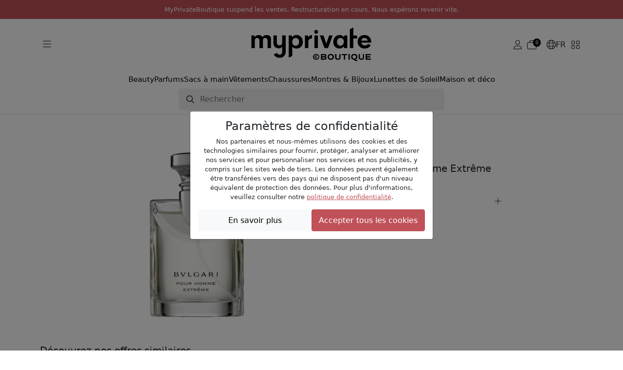

--- FILE ---
content_type: text/html; charset=UTF-8
request_url: https://www.myprivateboutique.ch/fr/boutique/products/beauty-140/parfums-40/bvlgari-pour-homme-extreme-p220082
body_size: 12639
content:
<!doctype html>
<html lang="fr">
<head>
<meta charset="utf-8">
<meta name="viewport" content="width=device-width, initial-scale=1">
<link rel=canonical href="https://www.myprivateboutique.ch/boutique/fr/produits/beauty-140/parfums-40/bvlgari-pour-homme-extreme-p220082" />
<link rel=alternate hreflang="en" href="https://www.myprivateboutique.ch/boutique/en/products/beauty-140/perfumes-40/bvlgari-pour-homme-extreme-p220082" />
<link rel=alternate hreflang="fr" href="https://www.myprivateboutique.ch/boutique/fr/produits/beauty-140/parfums-40/bvlgari-pour-homme-extreme-p220082" />
<link rel=alternate hreflang="de" href="https://www.myprivateboutique.ch/boutique/de/produkte/pflege-140/parfums-40/bvlgari-pour-homme-extreme-p220082" />
<link rel=alternate hreflang="x-default" href="https://www.myprivateboutique.ch/boutique/en/products/beauty-140/perfumes-40/bvlgari-pour-homme-extreme-p220082" />
<meta name="keywords" content="MyPrivateBoutique" />
<meta name="description" content="<p><strong>Bvlgari pour Homme Extrême Eau de Toilette 50ml Spray</strong></p>
<p><strong>Famille Olfactive des boisés<br />
</strong></p>
<p>Notes de tête:&nbsp; Pamplemousse rose, Bergamote de Calabre, Sève de Cactus</p>
<p>Notes de coeur:&nbsp;Freesia Blanc, Cardamome, Ambre Végétal</p>
<p>Notes de fond:&nbsp; Bois de Balsa, Vétiver d’Haïti, Benjoin du Laos</p><strong>Tendance: Moderne et Fort</strong>
<p>&nbsp;</p> | MyPrivateBoutique" />
<meta property="fb:page_id" content="306228805077" />
<meta property="fb:app_id" content="739679376090294">
<title>Bvlgari - pour Homme Extrême: Bvlgari | MyPrivateBoutique</title>
<meta name="google-signin-scope" content="profile email"/>
<meta name="google-signin-client_id" content="437721622005-uaib843mc4f2b90velpfmsftfpnfliu8.apps.googleusercontent.com" />
<script src="https://cdnjs.cloudflare.com/ajax/libs/jquery/3.6.0/jquery.min.js" integrity="sha512-894YE6QWD5I59HgZOGReFYm4dnWc1Qt5NtvYSaNcOP+u1T9qYdvdihz0PPSiiqn/+/3e7Jo4EaG7TubfWGUrMQ==" crossorigin="anonymous" referrerpolicy="no-referrer"></script>
<script src="https://accounts.google.com/gsi/client" async defer referrerpolicy="strict-origin-when-cross-origin" ></script>
<script src="https://kit.fontawesome.com/5c1f45afbd.js" crossorigin="anonymous"></script>
<link rel="stylesheet" href="https://cdn.jsdelivr.net/npm/swiper@8/swiper-bundle.min.css"/>
<script src="https://cdn.jsdelivr.net/npm/swiper@8/swiper-bundle.min.js"></script>
<script>
    window.dataLayer = window.dataLayer || [];
    function gtag() { dataLayer.push(arguments); }
    gtag('consent', 'default', {
        'ad_user_data': 'granted',
        'ad_personalization': 'granted',
        'ad_storage': 'granted',
        'analytics_storage': 'granted',
    });
    gtag('js', new Date());
    gtag('config', 'G-RYVB4PNVS5');
</script>
<script>window.mpb = {"auth":false,"decimal":".","milSep":"'","curSym":"CHF","shortZero":".-","langCode":"fr","BISN_pidsByState":[[220082],[]]}</script>
<script>
    window['__initialState__'] = [];
    window.boutique = {
        language: "fr",
        searchLabel: "Rechercher",
        categoriesSearchLabel:  "Catégories",
        brandsSearchLabel:  "Marques",
        productsSearchLabel:  "Produits",
        seeMoreLabel:  "Afficher les résultats de la recherche",
        noResultsLabel: "Désolé, aucun résultat disponible",
        clearSearchLabel: "Clear search",
        deleteAllNotificationsConfirmation: "Voulez-vous vraiment effacer toutes les notifications?",
        userPopup: {
            email: "E-mail",
            password: "Mot de passe",
            loginNow: "Identifiez-vous svp!",
            registerNow: "S'inscrire maintenant!",
            login: "Connexion",
            register: "S'inscrire",
            or: "Ou",
            secure: "Paiement sécurisé",
            trade: "Protection achat &amp; vente",
            money: "Remboursement",
            authenticity: "Authenticité",
            confidentiality: "Confidentialité",
            already: "Déjà membre?",
            need: "Pas encore Membre?",
            offers: "Vous recevrez nos offres quotidiennes",
            signInWithFacebook: "Identifiez-vous avec Facebook",
            signInWithApple: "Identifiez-vous avec Apple",
            loginError: "Erreur, veuillez vérifier votre email et votre mot de passe.",
            registerError: "Erreur, veuillez mettre à jour les champs soumis.",
            passwordReset: "Veuillez indiquer votre adresse email et nous vous ferons parvenir un lien afin de mettre à jour votre mot de passe.",
            passwordResetSuccess: "Un lien pour enregistrer un nouveau mot de passe a été envoyé par email.",
            send: "Envoyer",
            forgot: "Mot de passe oublié?",
            backTo: "Retour connexion",
            reset: "Réinitialiser votre mot de passe",
            expiredToken: "Expired token",
            errors: {
                base: "Erreur inconnue",
                accountExists: "Ce compte existe déjà",
                facebook: "Erreur Facebook",
                wrongPassword: "Mauvais mot de passe",
                noUser: "Utilisateur non trouvé",
                required: "Obligatoire",
                email: "Adresse e-mail invalide",
                password: "Mot de passe incorrect"
            }
        },
        reset: {
            password: "Mot de passe",
            confirmPassword: "Confirmer le mot de passe",
            send: "Envoyer",
            success: "Un lien pour enregistrer un nouveau mot de passe a été envoyé par email.",
            resetPassword: "Réinitialiser votre mot de passe",
            confirmNewPassword: "Confirmer le nouveau mot de passe",
            newPassword: "Nouveau mot de passe",
            expiredToken: "Token Expired",
            expiredReasons: "Your token has expired. Please request a new Password.",
            security: "Sécurité",
            securityReasons: "Pour la sécurtié de votre compte vous devez mettre à jour votre mot de passe. Nous vous avons envoyé par email un lien afin de mettre à jour votre mot de passe.",
            errors: {
                password: "Veuillez utiliser un mot de passe avec minimum 8 lettres, 1 majuscule, 1 caractère spécial et 1 chiffre",
                noUser: "Utilisateur non trouvé",
                required: "Obligatoire",
                email: "Adresse e-mail invalide",
                passwordMatch: "Les mots de passe ne correspondent pas"
            }
        },
        product: {
            addFavourite: "Ajouter aux favoris",
            removeFavourite: "Supprimer des favoris",
        }
    };
    window.boutiqueOrders = { text: {} }
</script>

    <link href='/boutique/css/style.css?t=HBMNLQ' rel='stylesheet' type='text/css'/>
    <link href='/bower_components/select2/dist/css/select2.min.css?t=EPonKA' rel='stylesheet' type='text/css'/>
<script type="application/ld+json">
{
    "@context": "https://schema.org/",
    "@type": "Product",
    "name": "Bvlgari - pour Homme Extrême",
    "image": [
        "https://www.myprivateboutique.ch/images/product/zoom/220082.jpg?t=EQr8ig"
    ],
    "description": "Bvlgari pour Homme Extrême Eau de Toilette 50ml Spray Famille Olfactive des boisés Notes de tête:&nbsp; Pamplemousse rose, Bergamote de Calabre, Sève de Cactus Notes de coeur:&nbsp;Freesia Blanc, Cardamome, Ambre Végétal Notes de fond:&nbsp; Bois de Balsa, Vétiver d’Haïti, Benjoin du Laos Tendance: Moderne et Fort &nbsp;",
    "brand": {
        "@type": "Brand",
        "name": "Bvlgari"
    },
    "offers": {
        "@type": "Offer",
        "url": "https://www.myprivateboutique.ch/boutique/produits/beauty-140/parfums-40/bvlgari-pour-homme-extreme-p220082",
        "priceCurrency": "CHF",
        "price": 33.9,
        "itemCondition": "https://schema.org/NewCondition",
        "availability": "https://schema.org/SoldOut"
    }
}</script>
    <script src='/boutique/js/iframeResizer.min.js?t=Fi8DEg'></script>
    <script src='/boutique/js/_product.js?t=HBMNIQ'></script>
    <script src='/boutique/js/_cart_timer.js?t=FkGX9A'></script>
    <script src='/boutique/js/tracker.min.js?t=FsaK-g'></script>
    <script src='/bower_components/select2/dist/js/select2.full.min.js?t=EPonKA'></script>
</head>
<body class="with_header hide_promo">

<script>
    mpb = mpb || {};
    mpb.promo_date = "2026-04-30 23:59:59";
</script>
<header>
    <style>
        header .notice {
            flex-direction: column;
            font-size: small;
            padding: 10px !important;
            text-transform: initial;
            text-align: center;
        }
        header .notice p {
            margin: 0;
        }
        body.with_header.hide_promo {
            padding-top: 19rem !important;
        }
    </style>
    <div class="mention notice">
        <p>MyPrivateBoutique suspend les ventes. Restructuration en cours. Nous espérons revenir vite.</p>    </div>
    <!--
                <div class="mention">
                <a href="/boutique/fr/landing?situation=top_banner" role="button" >Parrainez un ami et recevez CHF 30.-</span></a>
            </div>
            -->

    <div class="menu">
        <div class="container">
            <div class="main">
                <div class="d-flex flex-sm-grow-0 flex-lg-grow-1 gap-2">
                    <button class="btn d-mobile" type="button" data-bs-toggle="offcanvas" data-bs-target="#offcanvasMenuMobile" aria-controls="offcanvasMenuMobile">
                        <i class="fa-light fa-bars"></i>
                    </button>
                    <button class="btn d-desktop" type="button" data-bs-toggle="offcanvas" data-bs-target="#offcanvasMenuExclusive" aria-controls="offcanvasMenuExclusive">
                        <i class="fa-light fa-bars"></i>
                    </button>
                    <button class="btn d-mobile" type="button" id="toggle-search">
                        <i class="fa-light fa-magnifying-glass"></i>
                    </button>
                </div>
                <div class="d-flex justify-content-center">
                    <a href="/boutique/fr/"><img src="/images/logos/myPrivateBoutique_logo.svg" class="mpb_logo" alt="MyPrivateBoutique"></a>
                </div>
                <div class="d-flex flex-sm-grow-0 flex-lg-grow-1 justify-content-end gap-2 toolbar">
                                            <button class="btn d-none d-sm-flex js-trigger-user-popup" type="button">
                            <i class="fa-light fa-user"></i>
                        </button>
                                                            <a href="/boutique/fr/cart" class="btn d-flex align-items-center gap-1" role="button">
                        <span class="fa-light fa-stack has-badge" data-count="0" id="topCartQty">
                            <i class="fa-light fa-briefcase-blank fa-stack"></i>
                        </span>
                    </a>
                                        <button class="btn d-none d-sm-flex align-items-center gap-1" type="button" data-bs-toggle="offcanvas" data-bs-target="#offcanvasMenuLang" aria-controls="offcanvasMenuLang">
                        <i class="fa-light fa-globe"></i>
                        <span>FR</span>
                    </button>
                    <button class="btn d-none d-sm-flex" type="button" data-bs-toggle="offcanvas" data-bs-target="#offcanvasMenuStore" aria-controls="offcanvasMenuStore">
                        <i class="fa-light fa-grid-2"></i>
                    </button>
                </div>
            </div>
            <div class="row typologies">
                <div class="col d-flex justify-content-center">
                    <ul class="nav menu-links">
                                                    <li class="nav-item">
                                <a class="nav-link" href="/boutique/fr/produits/beauty-140">Beauty</a>
                            </li>
                                                    <li class="nav-item">
                                <a class="nav-link" href="/boutique/fr/produits/beauty-140/parfums-40">Parfums</a>
                            </li>
                                                    <li class="nav-item">
                                <a class="nav-link" href="/boutique/fr/produits/vetements-et-accessoires-141/sacs-a-main-118">Sacs à main</a>
                            </li>
                                                    <li class="nav-item">
                                <a class="nav-link" href="/boutique/fr/produits/vetements-et-accessoires-141/vetements-64">Vêtements</a>
                            </li>
                                                    <li class="nav-item">
                                <a class="nav-link" href="/boutique/fr/produits/vetements-et-accessoires-141/chaussures-137">Chaussures</a>
                            </li>
                                                    <li class="nav-item">
                                <a class="nav-link" href="/boutique/fr/produits/montres-bijoux-142">Montres & Bijoux</a>
                            </li>
                                                    <li class="nav-item">
                                <a class="nav-link" href="/boutique/fr/produits/lunettes-452/lunettes-de-soleil-52">Lunettes de Soleil</a>
                            </li>
                                                    <li class="nav-item">
                                <a class="nav-link" href="/boutique/fr/produits/maison-et-deco-491">Maison et déco</a>
                            </li>
                                            </ul>
                </div>
            </div>
            <div class="row search closed" id="js-search-wrapper">
                <div class="col-sm-10 col-md-8 col-lg-6">
                    <form id="js-search">
                        <input class="form-control" type="text" placeholder="Rechercher">
                    </form>
                </div>
            </div>
        </div>
    </div>
</header>
<div class="offcanvas offcanvas-start" tabindex="-1" id="offcanvasMenuMobile" aria-labelledby="offcanvasMenuMobile">
    <div class="offcanvas-header">
        <img src="/images/logos/myPrivateBoutique_logo.svg" class="mpb_logo" alt="MyPrivateBoutique">
        <button type="button" class="btn btn-close text-reset" data-bs-dismiss="offcanvas" aria-label="Close"></button>
    </div>
    <div class="offcanvas-body">
        <div class="d-flex flex-column gap-4">
            <button class="btn text-uppercase" type="button" data-bs-toggle="offcanvas" data-bs-target="#offcanvasMenuExclusive" aria-controls="offcanvasMenuExclusive">
                <span>Les ventes privées en cours</span>
                <i class="fa-light fa-angle-right"></i>
            </button>
            <div class="d-flex flex-column">
                <h6 class="text-uppercase">Magasins</h6>
                <button class="btn" type="button" data-bs-toggle="offcanvas" data-bs-target="#offcanvasMenuStore" aria-controls="offcanvasMenuStore">
                    <span>Changer d'online shop</span>
                    <i class="fa-light fa-angle-right"></i>
                </button>
            </div>
                            <div class="d-flex flex-column">
                    <h6 class="text-uppercase">Mon compte</h6>
                    <button class="btn js-trigger-user-popup" type="button" data-bs-dismiss="offcanvas">
                        <span>S'identifier</span>
                        <i class="fa-light fa-angle-right"></i>
                    </button>
                </div>
                        <div class="d-flex flex-column">
                <h6 class="text-uppercase">Changer de langue</h6>
                <button class="btn" type="button" data-bs-toggle="offcanvas" data-bs-target="#offcanvasMenuLang" aria-controls="offcanvasMenuLang">
                    <span>
                        <i class="fa-light fa-globe"></i>
                        <span>Français</span>
                    </span>
                    <i class="fa-light fa-angle-right"></i>
                </button>
            </div>
        </div>
    </div>
</div>
<div class="offcanvas offcanvas-start" tabindex="-1" id="offcanvasMenuExclusive" aria-labelledby="offcanvasMenuExclusiveLabel">
    <div class="offcanvas-header">
        <h3 id="offcanvasMenuExclusiveLabel">Ventes Privées en cours</h3>
        <button type="button" class="btn btn-close text-reset" data-bs-dismiss="offcanvas" aria-label="Close"></button>
    </div>
    <div class="offcanvas-body">
                    <div class="offer d-flex align-items-center justify-content-between gap-3 position-relative">
                <div>
                    <h6>Sacs à Main de Luxe</h6>
                    <span>Tod's, Tory Burch, Chloé, Furla, Stella McCartney...</span>
                </div>
                <a href="/boutique/fr/vente-privee/sacs-a-main-de-luxe-153445?viewsubcats=1" class="stretched-link">
                    <i class="fa-light fa-arrow-right-long"></i>
                </a>
            </div>
                    <div class="offer d-flex align-items-center justify-content-between gap-3 position-relative">
                <div>
                    <h6>Sélection Luxe Enfants</h6>
                    <span>Moncler, Burberry, Stone Island, Golden Goose...</span>
                </div>
                <a href="/boutique/fr/vente-privee/selection-luxe-enfants-153448?viewsubcats=1" class="stretched-link">
                    <i class="fa-light fa-arrow-right-long"></i>
                </a>
            </div>
                    <div class="offer d-flex align-items-center justify-content-between gap-3 position-relative">
                <div>
                    <h6>Luxe & Déco de Maison</h6>
                    <span>Ginori 1735, Versace Home, Bitossi, Assouline...</span>
                </div>
                <a href="/boutique/fr/vente-privee/luxe-deco-de-maison-153459?viewsubcats=1" class="stretched-link">
                    <i class="fa-light fa-arrow-right-long"></i>
                </a>
            </div>
                    <div class="offer d-flex align-items-center justify-content-between gap-3 position-relative">
                <div>
                    <h6>Marc Jacobs | Pinko</h6>
                    <span>Sélection de luxe</span>
                </div>
                <a href="/boutique/fr/vente-privee/marc-jacobs-pinko-153488?viewsubcats=1" class="stretched-link">
                    <i class="fa-light fa-arrow-right-long"></i>
                </a>
            </div>
                    <div class="offer d-flex align-items-center justify-content-between gap-3 position-relative">
                <div>
                    <h6>Armani</h6>
                    <span>Montres et lunettes de soleil</span>
                </div>
                <a href="/boutique/fr/vente-privee/armani-153496?viewsubcats=1" class="stretched-link">
                    <i class="fa-light fa-arrow-right-long"></i>
                </a>
            </div>
                    <div class="offer d-flex align-items-center justify-content-between gap-3 position-relative">
                <div>
                    <h6>Sélection de Cosmétiques</h6>
                    <span>Clinique, Stendhal, Mustela, La Prairie, Chanel...</span>
                </div>
                <a href="/boutique/fr/vente-privee/selection-de-cosmetiques-153432?viewsubcats=1" class="stretched-link">
                    <i class="fa-light fa-arrow-right-long"></i>
                </a>
            </div>
                    <div class="offer d-flex align-items-center justify-content-between gap-3 position-relative">
                <div>
                    <h6>Kérastase</h6>
                    <span>Professional Hair Care & Styling Products</span>
                </div>
                <a href="/boutique/fr/vente-privee/kerastase-153413?viewsubcats=1" class="stretched-link">
                    <i class="fa-light fa-arrow-right-long"></i>
                </a>
            </div>
                    <div class="offer d-flex align-items-center justify-content-between gap-3 position-relative">
                <div>
                    <h6>Carolina Herrera | Jean Paul Gaultier</h6>
                    <span>Parfums haut de gamme</span>
                </div>
                <a href="/boutique/fr/vente-privee/carolina-herrera-jean-paul-gaultier-153484?viewsubcats=1" class="stretched-link">
                    <i class="fa-light fa-arrow-right-long"></i>
                </a>
            </div>
                    <div class="offer d-flex align-items-center justify-content-between gap-3 position-relative">
                <div>
                    <h6>Gucci | Fendi | Burberry</h6>
                    <span>Femmes et hommes</span>
                </div>
                <a href="/boutique/fr/vente-privee/gucci-fendi-burberry-153440?viewsubcats=1" class="stretched-link">
                    <i class="fa-light fa-arrow-right-long"></i>
                </a>
            </div>
                    <div class="offer d-flex align-items-center justify-content-between gap-3 position-relative">
                <div>
                    <h6>Saint Laurent </h6>
                    <span>Femmes et hommes</span>
                </div>
                <a href="/boutique/fr/vente-privee/saint-laurent-153424?viewsubcats=1" class="stretched-link">
                    <i class="fa-light fa-arrow-right-long"></i>
                </a>
            </div>
                    <div class="offer d-flex align-items-center justify-content-between gap-3 position-relative">
                <div>
                    <h6>Golden Goose</h6>
                    <span>Femmes et hommes</span>
                </div>
                <a href="/boutique/fr/vente-privee/golden-goose-153420?viewsubcats=1" class="stretched-link">
                    <i class="fa-light fa-arrow-right-long"></i>
                </a>
            </div>
                    <div class="offer d-flex align-items-center justify-content-between gap-3 position-relative">
                <div>
                    <h6>Valentino Garavani</h6>
                    <span>Femmes et hommes</span>
                </div>
                <a href="/boutique/fr/vente-privee/valentino-garavani-153416?viewsubcats=1" class="stretched-link">
                    <i class="fa-light fa-arrow-right-long"></i>
                </a>
            </div>
                    <div class="offer d-flex align-items-center justify-content-between gap-3 position-relative">
                <div>
                    <h6>Villa Altachiara</h6>
                    <span>Vaisselle et Arts De La Table</span>
                </div>
                <a href="/boutique/fr/vente-privee/villa-altachiara-153397?viewsubcats=1" class="stretched-link">
                    <i class="fa-light fa-arrow-right-long"></i>
                </a>
            </div>
                    <div class="offer d-flex align-items-center justify-content-between gap-3 position-relative">
                <div>
                    <h6>Parfums Exclusifs</h6>
                    <span>Hermès, Versace, CK, Narciso Rodriguez, Prada...</span>
                </div>
                <a href="/boutique/fr/vente-privee/parfums-exclusifs-153425?viewsubcats=1" class="stretched-link">
                    <i class="fa-light fa-arrow-right-long"></i>
                </a>
            </div>
                    <div class="offer d-flex align-items-center justify-content-between gap-3 position-relative">
                <div>
                    <h6>Shiseido | Sensai</h6>
                    <span>Soins de luxe japonais</span>
                </div>
                <a href="/boutique/fr/vente-privee/shiseido-sensai-153402?viewsubcats=1" class="stretched-link">
                    <i class="fa-light fa-arrow-right-long"></i>
                </a>
            </div>
                    <div class="offer d-flex align-items-center justify-content-between gap-3 position-relative">
                <div>
                    <h6>Rabanne</h6>
                    <span>Parfums de créateurs</span>
                </div>
                <a href="/boutique/fr/vente-privee/rabanne-153400?viewsubcats=1" class="stretched-link">
                    <i class="fa-light fa-arrow-right-long"></i>
                </a>
            </div>
                    <div class="offer d-flex align-items-center justify-content-between gap-3 position-relative">
                <div>
                    <h6>Chanel | Dior</h6>
                    <span>Beauté classique haut de gamme</span>
                </div>
                <a href="/boutique/fr/vente-privee/chanel-dior-153196?viewsubcats=1" class="stretched-link">
                    <i class="fa-light fa-arrow-right-long"></i>
                </a>
            </div>
                    <div class="offer d-flex align-items-center justify-content-between gap-3 position-relative">
                <div>
                    <h6>Sélection de Soins Capillaires</h6>
                    <span>Alfaparf, Redken, L'Oréal, Christophe Robin...</span>
                </div>
                <a href="/boutique/fr/vente-privee/selection-de-soins-capillaires-153366?viewsubcats=1" class="stretched-link">
                    <i class="fa-light fa-arrow-right-long"></i>
                </a>
            </div>
                    <div class="offer d-flex align-items-center justify-content-between gap-3 position-relative">
                <div>
                    <h6>Xerjoff</h6>
                    <span>Parfums de luxe</span>
                </div>
                <a href="/boutique/fr/vente-privee/xerjoff-153193?viewsubcats=1" class="stretched-link">
                    <i class="fa-light fa-arrow-right-long"></i>
                </a>
            </div>
                    <div class="offer d-flex align-items-center justify-content-between gap-3 position-relative">
                <div>
                    <h6>Selection de Luxe</h6>
                    <span>Max Mara, C.Louboutin, Loewe, Wooyoungmi...</span>
                </div>
                <a href="/boutique/fr/vente-privee/selection-de-luxe-153362?viewsubcats=1" class="stretched-link">
                    <i class="fa-light fa-arrow-right-long"></i>
                </a>
            </div>
                    <div class="offer d-flex align-items-center justify-content-between gap-3 position-relative">
                <div>
                    <h6>Fendi</h6>
                    <span>Femmes et hommes</span>
                </div>
                <a href="/boutique/fr/vente-privee/fendi-153386?viewsubcats=1" class="stretched-link">
                    <i class="fa-light fa-arrow-right-long"></i>
                </a>
            </div>
                    <div class="offer d-flex align-items-center justify-content-between gap-3 position-relative">
                <div>
                    <h6>Bottega Venetta</h6>
                    <span>Femmes et hommes</span>
                </div>
                <a href="/boutique/fr/vente-privee/bottega-venetta-153381?viewsubcats=1" class="stretched-link">
                    <i class="fa-light fa-arrow-right-long"></i>
                </a>
            </div>
                    <div class="offer d-flex align-items-center justify-content-between gap-3 position-relative">
                <div>
                    <h6>Dolce&Gabbana | Versace</h6>
                    <span>Femmes et hommes</span>
                </div>
                <a href="/boutique/fr/vente-privee/dolce-gabbana-versace-153376?viewsubcats=1" class="stretched-link">
                    <i class="fa-light fa-arrow-right-long"></i>
                </a>
            </div>
            </div>
</div>
<div class="offcanvas offcanvas-end" tabindex="-1" id="offcanvasMenuLang" aria-labelledby="offcanvasMenuLangLabel">
    <div class="offcanvas-header">
        <h3 id="offcanvasMenuLangLabel">Changer de langue</h3>
        <button type="button" class="btn btn-close text-reset" data-bs-dismiss="offcanvas" aria-label="Close"></button>
    </div>
    <div class="offcanvas-body">
        <div class="d-flex flex-column gap-3">
                            <a href="/boutique/en/products/beauty-140/perfumes-40/bvlgari-pour-homme-extreme-p220082">English</a>                            <a href="/boutique/fr/produits/beauty-140/parfums-40/bvlgari-pour-homme-extreme-p220082">Français</a>                            <a href="/boutique/de/produkte/pflege-140/parfums-40/bvlgari-pour-homme-extreme-p220082">Deutsch</a>                    </div>
    </div>
</div>
<div class="offcanvas offcanvas-end" tabindex="-1" id="offcanvasMenuStore" aria-labelledby="offcanvasMenuStoreLabel">
    <div class="offcanvas-header">
        <h3 id="offcanvasMenuStoreLabel">Changer d'online shop</h3>
        <button type="button" class="btn btn-close text-reset" data-bs-dismiss="offcanvas" aria-label="Close"></button>
    </div>
    <div class="offcanvas-body">
        <span>Si vous sélectionnez un autre online shop, vous serez redirigé.</span>
        <span>Ne vous inquiétez pas, le panier en relation à cet online shop restera enregistré.</span>
        <div class="d-flex flex-column gap-3 mt-5">
            <a href="/boutique/fr/" class="btn selected">
                <img src="/images/logos/myPrivateBoutique_logo.svg" class="mpb_logo" alt="MyPrivateBoutique">
                <span>Vous êtes ici</span>
            </a>
            <a href="/dressing/fr/?utm_source=myprivateboutique.ch&utm_medium=referral&utm_campaign=homepage&utm_term=toplink" class="btn">
                <img src="/dressing/images/logo_dressing.svg" class="mpb_logo" alt="MyPrivateDressing">
                <i class="fa-light fa-arrow-up-right"></i>
            </a>
            <a href="/cellar/fr/?utm_source=myprivateboutique.ch&utm_medium=referral&utm_campaign=homepage&utm_term=toplink" class="btn">
                <img src="/cellar/images/logo_cellar.svg" class="mpb_logo" alt="MyPrivateCellar">
                <i class="fa-light fa-arrow-up-right"></i>
            </a>
        </div>
    </div>
</div>
<div class="offcanvas offcanvas-end" tabindex="-1" id="offcanvasMenuNotifications" aria-labelledby="offcanvasMenuNotificationsLabel">
    <div class="offcanvas-header">
        <h3 id="offcanvasMenuNotificationsLabel">Notifications</h3>
        <button type="button" class="btn btn-close text-reset" data-bs-dismiss="offcanvas" aria-label="Close"></button>
    </div>
    <div class="offcanvas-body">
                <div class="d-flex flex-column gap-3">
                    </div>
    </div>
</div>
<section id="search_section">
    <div id="dsp_products_search" class="container"></div>
</section>
<section id="content_section">
<script>
    mpb = mpb || {};
    mpb.product_id = 220082;
    mpb.preview_info = [];
    mpb.starting_product_options = [];
    mpb.promo_date = "";
    mpb.msg_choose_size = "";
    mpb.msg_no_option_error = "Veuillez sélectionner une option";
</script>
<div class="container" id="dsp_product">
            <div class="row justify-content-center mb-1 mb-sm-3">
        <div class="col-md-4">
            <div class="swiper productSwipper">
                <div class="swiper-wrapper">
                    <div class="swiper-slide">
                        <div class="swiper-zoom-container ratio ratio-1x1">
                            <img src="https://www.myprivateboutique.ch/images/product/zoom/220082.jpg" class="img-fluid" alt="Bvlgari - pour Homme Extrême">
                        </div>
                    </div>
                                    </div>
                <div class="swiper-pagination"></div>
                                <button class="btn btn-zoom-in" type="button">
                    <i class="fa-light fa-magnifying-glass-plus"></i>
                    <i class="fa-light fa-magnifying-glass-minus"></i>
                </button>
            </div>
                    </div>
        <div class="col-md-4 offset-md-1 d-flex flex-column gap-3">
            <div class="brand_and_name">
                <div class="brand_and_favourite">
                    <h2 class="brand">Bvlgari</h2>
                                    </div>
                <h1 class="name">Bvlgari - pour Homme Extrême</h1>
            </div>
            <div class="prices">
                <div class="price">
                    <div class="our_price">
                        <span class="currency">CHF</span> <span class="amount">33.90</span>                    </div>
                                    </div>
                                    <div class="retail_price"><span class="currency">CHF</span> <span class="amount">84.90</span></div>
                            </div>
                                                                        			<!--
            <div class="add_to_cart">
                                    <h3 class="sold_out">Épuisé</h3>
                    <div class="back-in-stock js-trigger-user-popup" data-pid="220082" style="display:none">
                        Me prévenir                         <i class='fa'></i>
                    </div>
                            </div>
			-->
            <div class="accordion accordion-flush">
                                    <div class="accordion-item">
                        <h3 class="accordion-header">
                            <button class="accordion-button collapsed" type="button" data-bs-toggle="collapse" data-bs-target="#panel-description">
                                <i class="fa-light fa-file-lines"></i>
                                Description                            </button>
                        </h3>
                        <div id="panel-description" class="accordion-collapse collapse">
                            <div class="accordion-body">
                                <div class="description">
                                     <p><strong>Bvlgari pour Homme Extrême Eau de Toilette 50ml Spray</strong></p><br /><p><strong>Famille Olfactive des boisés<br /></strong></p><br /><p>Notes de tête:&nbsp; Pamplemousse rose, Bergamote de Calabre, Sève de Cactus</p><br /><p>Notes de coeur:&nbsp;Freesia Blanc, Cardamome, Ambre Végétal</p><br /><p>Notes de fond:&nbsp; Bois de Balsa, Vétiver d’Haïti, Benjoin du Laos</p><strong>Tendance: Moderne et Fort</strong><br /><p>&nbsp;</p>  <br/>                                 </div>
                            </div>
                        </div>
                    </div>
                                                            </div>
        </div>
    </div>
    <div class="row my-5 recommended-products" style="display: none;">
        <div class="col">
            <h5>Découvrez nos offres similaires</h5>
        </div>
        <div id="related-recs"></div>
        <script type="text/html" id="related-template">
            <![CDATA[
                {{ if (SC.page.products.length > 5) { }}
                <div class="scarab-itemlist swiper recommendedSwipper">
                    <div class="swiper-wrapper">
                        {{ for (var i=0; i < SC.page.products.length; i++) { }}
                        {{ var p = SC.page.products[i]; }}
                        {{ p.price = parseFloat(p.price).toFixed(2); }}
                        {{ p.msrp = parseFloat(p.msrp).toFixed(2); }}
                        {{ language = window.boutique.language; }}
                        {{ if (language == 'fr') { }}
                            {{ title = p.c_title_fr.substring(p.c_title_fr.indexOf('-')+1); }}
                            {{ link = p.c_link_ch_fr; }}
                        {{ } }}
                        {{ if (language == 'de') { }}
                            {{ title = p.c_title_de.substring(p.c_title_de.indexOf('-')+1); }}
                            {{ link = p.c_link_ch_de; }}
                        {{ } }}
                        {{ if (language == 'en') { }}
                            {{ title = p.title.substring(p.title.indexOf('-')+1); }}
                            {{ link = p.link; }}
                        {{ } }}
                        <div data-scarabitem="{{= p.id }}" class="scarab-item swiper-slide product">
                            <a href="{{= link }}">
                                <div class="product_image">
                                    <img src="{{= p.image }}" alt="{{= p.brand + title }}">
                                </div>
                                <div class="product_body">
                                    <div class="brand">{{= p.brand }}</div>
                                    <div class="name">{{= title }}</div>
                                    <div class="prices">
                                        <span class="our_price"><span class="chf">CHF</span> {{= p.price }}</span> <span class="retail_price" {{= p.msrp > 0 ? '' : 'hidden' }}><span class="chf">CHF</span> {{= p.msrp }}</span>
                                    </div>
                                </div>
                            </a>
                        </div>
                        {{ } }}
                    </div>
                </div>
                <div class="swiper-button-next"><i class="fa-solid fa-angle-right"></i></div>
                <div class="swiper-button-prev"><i class="fa-solid fa-angle-left"></i></div>
                {{ } }}
            ]]>
        </script>
    </div>
        <div class="row gy-2">
    <div class="col-md-6">
        <div class="mpb_info">
            <img src="/layout/templates/boutique/images/misc/swiss_flag.jpg">
            <div>
                <h6>Société 100% Suisse</h6>
            </div>
        </div>
    </div>
    <div class="col-md-6">
        <div class="mpb_info">
            <i class="fa-light fa-rotate-left"></i>
            <div>
                <h6>🌍 Économies maximales avec choix flexible</h6>
                <p>Meilleur prix <b>sans retour</b>. Option « Retour » disponible en supplément. Réduisons l'empreinte carbone ensemble!</p>
            </div>
        </div>
    </div>
        <div class="col-md-6">
        <div class="mpb_info">
            <i class="fa-light fa-certificate"></i>
            <div>
                <h6>Authenticité des articles de marque 100% garantie</h6>
            </div>
        </div>
    </div>
    <div class="col-md-6">
        <div class="mpb_info">
            <i class="fa-light fa-gift"></i>
            <div>
                <h6>Votre fidélité récompensée</h6>
                <p>Frais de livraison offerts à partir de <span class="currency">CHF</span> <span class="amount">500.-</span> d'achats cumulés durant les 3 derniers mois (min. commande 50.-)</p>
            </div>
        </div>
    </div>
</div>
</div>
<div class="offcanvas offcanvas-end" tabindex="-1" id="offcanvasMenuCheckout" aria-labelledby="offcanvasMenuCheckoutLabel">
    <div class="offcanvas-header">
        <h3 id="offcanvasMenuCheckoutLabel">Panier</h3>
        <button type="button" class="btn btn-close text-reset" data-bs-dismiss="offcanvas" aria-label="Close"></button>
    </div>
    <div class="offcanvas-body">
        <div class="d-flex flex-column gap-3">
            <div id="offcanvasMenuCheckoutCart" class="d-flex flex-column gap-3 mb-3"></div>
            <button type="button" class="btn btn-secondary" data-bs-dismiss="offcanvas" aria-label="Close">Continuer vos achats</button>
            <a href="/boutique/fr/cart" class="btn btn-secondary" tabindex="-1" role="button" aria-disabled="true">Passer à la caisse</a>
        </div>
    </div>
</div>
<div class="modal fade" id="infoReturnableModal" tabindex="-1" aria-labelledby="infoReturnableModalLabel" aria-hidden="true">
    <div class="modal-dialog modal-dialog-centered">
        <div class="modal-content">
            <div class="modal-header">
                <h5 class="modal-title" id="infoReturnableModalLabel">Politique de retour</h5>
                <button type="button" class="btn-close" data-bs-dismiss="modal" aria-label="Close"></button>
            </div>
            <div class="modal-body">
                🏆 <b>Notre Meilleur Prix du Marché:</b> Ce prix agressif est rendu possible car il inclut une politique de non-retour par défaut.
</p>
<p>
    En éliminant les coûts associés au traitement des retours (expédition, manutention et logistique), nous vous répercutons ces économies maximales directement.
</p>
<p>
    🌱 <b>Réduisez Votre Empreinte Carbone:</b> Saviez-vous que les retours contribuent significativement aux émissions de CO2. En vous engageant à acheter cet article dès le départ, vous nous aidez à réduire la logistique inverse et les expéditions inutiles, rendant votre achat plus écologique et soutenant une chaîne d'approvisionnement plus verte.            </div>
        </div>
    </div>
</div>

<script type="text/javascript">
    var ScarabQueue = ScarabQueue || [];
    (function(id) {
        if (document.getElementById(id)) return;
        var js = document.createElement('script'); js.id = id;
        js.src = '//cdn.scarabresearch.com/js/1E5F252EE650F46F/scarab-v2.js';
        var fs = document.getElementsByTagName('script')[0];
        fs.parentNode.insertBefore(js, fs);
    })('scarab-js-api');
    (function() {
        ScarabQueue.push(['recommend', {
            logic: 'RELATED',
            containerId: 'related-recs',
            templateId: 'related-template',
            limit: '15',
        }]);
    }());

    waitForElm('.scarab-itemlist').then((elm) => {

        $('.recommended-products').show();

        var isMobile = window.matchMedia("(max-width: 991px)").matches;
        var slides = isMobile ? 2 : 4;
        var stagePadding = Math.floor(window.innerWidth / slides);

        var swiper = new Swiper(".recommendedSwipper", {
            loop: true,
            slidesPerView: slides,
            spaceBetween: 30,
            navigation: {
                nextEl: ".swiper-button-next",
                prevEl: ".swiper-button-prev",
            },
        });
    });

    function waitForElm(selector) {
        return new Promise(resolve => {
            if (document.querySelector(selector)) {
                return resolve(document.querySelector(selector));
            }

            const observer = new MutationObserver(mutations => {
                if (document.querySelector(selector)) {
                    resolve(document.querySelector(selector));
                    observer.disconnect();
                }
            });

            observer.observe(document.body, {
                childList: true,
                subtree: true
            });
        });
    }
</script>
</section>
<footer>
    <div class="container">
        <div class="row">
            <div class="col-md-6">
                <div class="row">
                    <div class="col-md-4">
                        <div class="collapsible">
                            <button class="h6 collapsed"
                                data-bs-toggle="collapse" data-bs-target="#collapseTopCats"
                                aria-expanded="false" aria-controls="collapseTopCats">
                                <span>Top Catégories</span>
                                <i class="fa-light fa-plus"></i>
                                <i class="fa-light fa-minus"></i>
                            </button>
                            <div id="collapseTopCats" class="collapse show-desktop">
                                <ul>
                                                                            <li><a href="/boutique/fr/produits/beauty-140">Beauty</a></li>
                                                                            <li><a href="/boutique/fr/produits/beauty-140/parfums-40">Parfums</a></li>
                                                                            <li><a href="/boutique/fr/produits/vetements-et-accessoires-141/sacs-a-main-118">Sacs à main</a></li>
                                                                            <li><a href="/boutique/fr/produits/vetements-et-accessoires-141/vetements-64">Vêtements</a></li>
                                                                            <li><a href="/boutique/fr/produits/vetements-et-accessoires-141/chaussures-137">Chaussures</a></li>
                                                                            <li><a href="/boutique/fr/produits/montres-bijoux-142">Montres & Bijoux</a></li>
                                                                            <li><a href="/boutique/fr/produits/lunettes-452/lunettes-de-soleil-52">Lunettes de Soleil</a></li>
                                                                            <li><a href="/boutique/fr/produits/maison-et-deco-491">Maison et déco</a></li>
                                                                    </ul>
                            </div>
                        </div>
                    </div>
                    <div class="col-md-8">
                        <div class="collapsible">
                            <button class="h6 collapsed"
                                data-bs-toggle="collapse" data-bs-target="#collapseTopBrands"
                                aria-expanded="false" aria-controls="collapseTopBrands">
                                <span>Top Marques</span>
                                <i class="fa-light fa-plus"></i>
                                <i class="fa-light fa-minus"></i>
                            </button>
                            <div id="collapseTopBrands" class="collapse show-desktop">
                                <div class="row">
                                                                            <ul class="col-md-6">
                                                                                            <li><a href="/boutique/fr/les-marques/alexandre-de-paris-7279">Alexandre de Paris</a></li>
                                                                                            <li><a href="/boutique/fr/les-marques/benefit-8979">Benefit</a></li>
                                                                                            <li><a href="/boutique/fr/les-marques/biotherm-2">Biotherm</a></li>
                                                                                            <li><a href="/boutique/fr/les-marques/birkenstock-3185">Birkenstock</a></li>
                                                                                            <li><a href="/boutique/fr/les-marques/burberry-17">Burberry</a></li>
                                                                                            <li><a href="/boutique/fr/les-marques/clarins-1">Clarins</a></li>
                                                                                            <li><a href="/boutique/fr/les-marques/dolce-gabbana-696">Dolce&amp;Gabbana</a></li>
                                                                                            <li><a href="/boutique/fr/les-marques/fluff-12639">Fluff</a></li>
                                                                                            <li><a href="/boutique/fr/les-marques/gucci-29">Gucci</a></li>
                                                                                    </ul>
                                                                            <ul class="col-md-6">
                                                                                            <li><a href="/boutique/fr/les-marques/guerlain-30">Guerlain</a></li>
                                                                                            <li><a href="/boutique/fr/les-marques/herno-1427">Herno</a></li>
                                                                                            <li><a href="/boutique/fr/les-marques/karl-lagerfeld-paris-10027">Karl Lagerfeld Paris</a></li>
                                                                                            <li><a href="/boutique/fr/les-marques/michael-kors-321">Michael Kors</a></li>
                                                                                            <li><a href="/boutique/fr/les-marques/nars-7008">NARS</a></li>
                                                                                            <li><a href="/boutique/fr/les-marques/prada-38">Prada</a></li>
                                                                                            <li><a href="/boutique/fr/les-marques/rituals-9621">Rituals</a></li>
                                                                                            <li><a href="/boutique/fr/les-marques/skin-research-10444">Skin Research</a></li>
                                                                                            <li><a href="/boutique/fr/les-marques/ugg-701">UGG</a></li>
                                                                                    </ul>
                                                                    </div>
                            </div>
                        </div>
                    </div>
                </div>
            </div>
            <div class="col-md-3">
                <div class="collapsible">
                    <button class="h6 collapsed"
                        data-bs-toggle="collapse" data-bs-target="#collapseMPB"
                        aria-expanded="false" aria-controls="collapseMPB">
                        <span>My Private Boutique</span>
                        <i class="fa-light fa-plus"></i>
                        <i class="fa-light fa-minus"></i>
                    </button>
                    <div id="collapseMPB" class="collapse show-desktop">
                        <ul>
                            <li><a href="/boutique/fr/about-us">À propos de nous</a></li>
                            <li><a href="/boutique/fr/les-marques">Marques</a></li>
                            <li><a href="/boutique/fr/suppliers">Fournisseurs</a></li>
                            <li><a href="/boutique/fr/imprint">Mentions légales</a></li>
                            <li><a href="/boutique/fr/terms-and-conditions">Conditions générales</a></li>
                            <li><a href="/boutique/fr/return-policy">Politique de retour</a></li>
                            <li><a href="/boutique/fr/privacy-policy">Politique de confidentialité</a></li>
                        </ul>
                    </div>
                </div>
            </div>
            <div class="col-md-3 d-flex flex-column justify-content-between">
                <div class="language">
                    <button class="btn" type="button" data-bs-toggle="offcanvas" data-bs-target="#offcanvasMenuLang" aria-controls="offcanvasMenuLang">
                        <i class="fa-light fa-globe"></i>
                        <span>Français</span>
                    </button>
                </div>
            </div>
        </div>
        <div class="row mt-3 copyright align-items-end">
            <div class="col-md-3 order-2 order-sm-1 mt-3">
                <span>@2026 MyPrivateBoutique.ch<br>Tous les droits réservés</span>
            </div>
            <div class="col-md-6 order-1 order-sm-2 mt-3">
                <div class="payment-methods">
                    <div class="method">
                        <img src="/boutique/images/payments/mastercard.png" class="img-fluid" alt="Mastercard"/>
                    </div>
                    <div class="method">
                        <img src="/boutique/images/payments/visa.png" class="img-fluid" alt="Visa"/>
                    </div>
                    <div class="method d-flex justify-content-center align-items-center">
                        <i alt="Paypal" class="fa-thin fa-brands fa-paypal fa-xl" style="color:black"></i>
                    </div>
                    <div class="method">
                        <img src="/boutique/images/payments/postfinance.png" class="img-fluid" alt="Postfinance"/>
                    </div>
                    <div class="method">
                        <img src="/boutique/images/payments/cembrapay.png" class="img-fluid" alt="CembraPay"/>
                    </div>
                </div>
            </div>
            <div class="col-md-3 order-3 mt-3">
                <span class="d-inline d-sm-none">Retrouvez-nous sur:<br></span>
                <span>JBY SA, Route des Fayards 282<br></span>
                <span>1290 Versoix</span>
                <span><br><br><a href="mailto:info@myprivateboutique.ch">info@myprivateboutique.ch</a></span>
            </div>
        </div>
    </div>
</footer>
<div id="scroll-to-top" style="display:none"><a href="#"><i class="fa-light fa-chevron-up"></i></a></div>
<div id="js-snackbar"></div>
    <div id="js-user-popup" class="modal" data-show="login" data-go="https://www.myprivateboutique.ch:443/fr/boutique/products/beauty-140/parfums-40/bvlgari-pour-homme-extreme-p220082"></div>
    <script src="https://cdn.jsdelivr.net/npm/bootstrap@5.1.3/dist/js/bootstrap.bundle.min.js" integrity="sha384-ka7Sk0Gln4gmtz2MlQnikT1wXgYsOg+OMhuP+IlRH9sENBO0LRn5q+8nbTov4+1p" crossorigin="anonymous"></script>
<script src="/boutique/js/react/main.js?t=HCLUFQ" defer></script>
<input type="hidden" value="437721622005-uaib843mc4f2b90velpfmsftfpnfliu8.apps.googleusercontent.com" id="client_id">
    <script src='/boutique/js/kung-fu.js?t=Gt_CmA'></script>

<!-- EmarsysTracker -->
<script>
var ScarabQueue = ScarabQueue || [];
(function(id) {
  if (document.getElementById(id)) return;
  var js = document.createElement('script'); js.id = id;
  js.src = '//cdn.scarabresearch.com/js/1E5F252EE650F46F/scarab-v2.js';
  var fs = document.getElementsByTagName('script')[0];
  fs.parentNode.insertBefore(js, fs);
})('scarab-js-api');
(function() {
    var item, scarabPushData = {"view":"220082","cart":[],"language":"fr"};
    for (item in scarabPushData) {
        ScarabQueue.push([item, scarabPushData[item]]);
    }
    ScarabQueue.push(['go']);
}());
</script>

<!-- GoogleGlobalSiteTag -->

<!-- GoogleAdWords -->
<script>
    let client_id_t = $('#client_id').val();
    let duration = 300;
    function parseJwt (token) {
        var base64Url = token.split('.')[1];
        var base64 = base64Url.replace(/-/g, '+').replace(/_/g, '/');
        var jsonPayload = decodeURIComponent(atob(base64).split('').map(function(c) {
            return '%' + ('00' + c.charCodeAt(0).toString(16)).slice(-2);
        }).join(''));

        return JSON.parse(jsonPayload);
    };
    function handleCredentialResponse(response) {
        let token = JSON.parse(JSON.stringify(parseJwt(response.credential)));
        console.log(token);
        $.post('/ajax/user/login',  {token: token} ).done(function() {
            $("body").fadeOut(duration,function(){
                window.location.reload();
            })
        })

    }
    function getCookie(cname) {
        let name = cname + "=";
        let decodedCookie = decodeURIComponent(document.cookie);
        let ca = decodedCookie.split(';');
        for(let i = 0; i <ca.length; i++) {
            let c = ca[i];
            while (c.charAt(0) == ' ') {
            c = c.substring(1);
            }
            if (c.indexOf(name) == 0) {
            return c.substring(name.length, c.length);
            }
        }
        return "";
    }


    function renderGoogleButton() {
        let isMobile = "";
        if (!getCookie('user_session_id')) {
            google.accounts.id.initialize({
                client_id: client_id_t,
                callback: handleCredentialResponse
            });

            google.accounts.id.renderButton(
                document.getElementById("google-signin"),
                { theme: "outline", size: "large" , width: isMobile ? "290px" : "300px", locale: window.boutique.language}  // customization attributes
            );

            google.accounts.id.prompt();
        }
    }

    // window.onload = renderGoogleButton;
    window.addEventListener("load", function () { renderGoogleButton(); });

    let observer = new MutationObserver((mutations) => {
        mutations.forEach((mutation) => {
            if (mutation.type === 'childList') {
                let addedNodes = Array.from(mutation.addedNodes);
                let hasForm = addedNodes.some(node => 
                    node.classList && (node.classList.contains('user-popup-form') || node.classList.contains('register-popup-form'))
                );
                if (hasForm) {
                    renderGoogleButton();
                }
            }
        });
    });

    observer.observe(document, { childList: true, subtree: true });

</script>
<script type="text/javascript">
    function showModal() {
        if (typeof bootstrap !== 'undefined') {
            // boutique have bootstrap 5
            bootstrap.Modal.getOrCreateInstance(document.querySelector('#gdpr-modal')).show();
        } else {
            // cellar/dressing have bootstrap 3
            $('#gdpr-modal').modal({
                backdrop: 'static',
                keyboard: false
            });
        }
    }

    function hideModal() {
        if (typeof bootstrap !== 'undefined') {
            // boutique have bootstrap 5
            bootstrap.Modal.getOrCreateInstance(document.querySelector('#gdpr-modal')).hide();
        } else {
            // cellar/dressing have bootstrap 3
            $('#gdpr-modal').modal('hide')
        }
    }

    function acceptAllCookies() {
        document.cookie = "gdpr=accept-all;path=/;max-age=31536000;";
        hideModal();
    }

    function acceptNecessaryCookies() {
        document.cookie = "gdpr=accept-necessary;path=/;max-age=86400;";
        hideModal();
    }

    $(document).ready(function() {
        $("#gdpr-more-information").on("click", function() {
            $("#gdpr-modal .settings").fadeIn();
            $("#gdpr-more-information").hide();
            $("#gdpr-save-settings").show();
        });

        $("#gdpr-save-settings").on("click", function() {
            if ($("#marketing-switch").is(":checked")) {
                acceptAllCookies();
            } else {
                acceptNecessaryCookies();
            }
        });

        $("#gdpr-accept-all").on("click", function() {
            acceptAllCookies();
        });

    });

    $(window).on("load", function() {
        const getAppModal = document.getElementById('get-app') || document.getElementById('getApp');
        if (getAppModal) {
            const gdprModal = document.getElementById('gdpr-modal');
            gdprModal.classList.add('under-get-app');
            $('#get-app,#getApp').on('hidden.bs.modal', function(e) {
                gdprModal.classList.remove('under-get-app');
            });
        }
        showModal();
    });
</script>
<div class="modal fade" id="gdpr-modal" data-bs-backdrop="static" data-bs-keyboard="false" tabindex="-1">
    <div class="modal-dialog modal-dialog-centered modal-dialog-scrollable">
        <div class="modal-content">
            <div class="modal-body">
                <div>
                    <div class="h3">Paramètres de confidentialité</div>
                    <p>Nos partenaires et nous-mêmes utilisons des cookies et des technologies similaires pour fournir, protéger, analyser et améliorer nos services et pour personnaliser nos services et nos publicités, y compris sur les sites web de tiers. Les données peuvent également être transférées vers des pays qui ne disposent pas d'un niveau équivalent de protection des données. Pour plus d'informations, veuillez consulter notre <a href="/boutique/fr/privacy-policy">politique de confidentialité</a>.</p>
                    <div class="settings" style="display:none">
                        <div class="form-check form-switch">
                            <input class="form-check-input" type="checkbox" id="marketing-switch" checked>
                                                        <label class="form-check-label" for="marketing-switch">Marketing</label>
                        </div>
                        <div class="form-text">Ces technologies sont utilisées par les annonceurs pour diffuser des publicités correspondant à vos centres d'intérêt.</div>
                        <br>
                        <div class="form-check form-switch essential">
                            <input class="form-check-input" type="checkbox" id="essential-switch" checked disabled>
                                                        <label class="form-check-label" for="essential-switch">Essentiel</label>
                        </div>
                        <div class="form-text">Ces technologies sont nécessaires pour activer la fonctionnalité de base de notre service.</div>
                    </div>
                </div>
                <div>
                    <button class="btn btn-light" id="gdpr-more-information">
                        En savoir plus                    </button>
                    <button class="btn btn-light" id="gdpr-save-settings" style="display:none">
                        Enregistrer les paramètres                    </button>
                    <button class="btn btn-primary" id="gdpr-accept-all">
                        Accepter tous les cookies                    </button>
                </div>
            </div>
        </div>
    </div>
</div>
</body>
</html>
